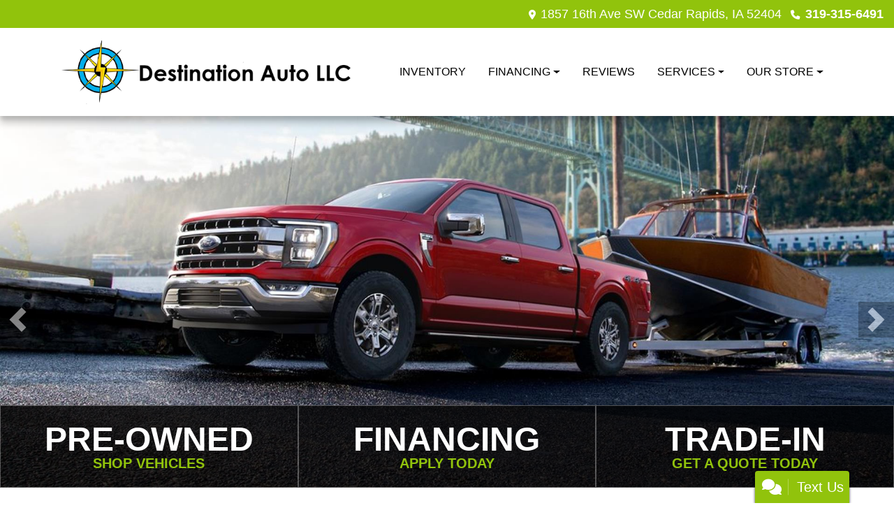

--- FILE ---
content_type: text/html; charset=utf-8
request_url: https://destinationautosllc.com/credit-application/?vehicle_id=17048728
body_size: 27612
content:
<!DOCTYPE html>

<html lang="en">

<head>
    <meta http-equiv="Content-Type" content="text/html; charset=utf-8" />
    <title>Used Cars Cedar Rapids, Iowa City, Des Moines, Waterloo, Dubuque IA | Used Cars &amp; Trucks IA | Destination Auto LLC</title>
    <meta name="viewport" content="width=device-width, initial-scale=1.0" />
    <meta name="keywords" content="used cars Cedar Rapids IA, used car dealer Cedar Rapids IA, used cars 52404, used car lot Cedar Rapids, used trucks Cedar Rapids IA, used truck dealer Cedar Rapids IA, used trucks 52404, Destination Auto LLC Cedar Rapids IA, used motorcycle, used">
    <meta name="description" content="Used Cars Cedar Rapids, Iowa City, Des Moines, Waterloo, Dubuque IA At Destination Auto LLC, our customers can count on quality used cars, great prices, and a knowledgeable sales staff.">
        <meta name="og:image" property="og:image" content="https://imagescdn.dealercarsearch.com/DealerImages/25455/47430/logo.png">
    <meta name="og:url" property="og:url" content="https://destinationautosllc.com/">
    <meta name="og:title" property="og:title" content="Used Cars Cedar Rapids, Iowa City, Des Moines, Waterloo, Dubuque IA | Used Cars &amp; Trucks IA | Destination Auto LLC">
    <meta name="og:description" property="og:description" content="Used Cars Cedar Rapids, Iowa City, Des Moines, Waterloo, Dubuque IA At Destination Auto LLC, our customers can count on quality used cars, great prices, and a knowledgeable sales staff.">
    <meta property="og:type" content="website" />
    <meta name="ahrefs-site-verification" content="53103b0d9242445bf5556befdfb2c6276ecca58675c43bb2eb60ad5be6a227df">


<link rel="preconnect" href="https://www.googletagmanager.com"/>

        <link rel="stylesheet" href="/dealers/25001_26000/25455/47430.min.css?v=wnqs-aBW-jVtCFW3PXUhKdgIQpOpVlXHc7uEmN0M_h4" />
    <link rel="canonical" href="https://destinationautosllc.com/" />


<!-- Global site tag (gtag.js) - Google Analytics -->
<script async src="https://www.googletagmanager.com/gtag/js?id=G-BS2R88BR04"></script>
<script>
  window.dataLayer = window.dataLayer || [];
  function gtag(){dataLayer.push(arguments);}
  gtag('js', new Date());
  gtag('config', 'G-BS2R88BR04');
  gtag('config', 'G-3RNWQYM023');
</script>


</head>


<body class="homePage Default-dcs">

    <header class="s66r_header sticky-top">
        <div class="s66r_topBar">
            <div class="topHeader container">
                
    <div id="AddressPane" class="s66r_addressPane">

<div class="ContentPane_322733 AddressAndPhone AddressAndPhone_322733">

<div class="AddressPhone_Main">
        <span class="LabelAddress1">
            <i class="fa-solid fa-location-dot"></i> 1857 16th Ave SW
        </span>
        <span class="LabelCityStateZip1">Cedar Rapids, IA 52404</span>
        <span class="LabelPhone1">
            <i class="fa-solid fa-phone"></i>
            <a href='tel:319-315-6491'>
                 319-315-6491
            </a>
        </span>




</div>
</div>
<div class="ContentPane_322730 HTMLModule HTMLModule_322730">


<div class="mob-menu">
  <a href="tel:+1319-315-6491" class="mob-menu-btn"><i class="fas fa-mobile-alt"></i></a>
  <!--a href="javascript:void(0)" class="mob-menu-btn" data-toggle="modal" data-target="#HoursModal"-->
  <a href="/store" class="mob-menu-btn">
    <i class="fas fa-map-marker-alt"></i>
  </a>


  <a href="javascript:void(0)" class="mob-menu-btn" data-toggle="collapse" data-target="#siteNav" aria-controls="siteNav" aria-expanded="false" aria-label="Toggle navigation">Menu <i class="fas fa-bars"></i></a>
</div></div></div>
            </div>
        </div>
        <div class="s66r_menuBar">
            <div class="bottomHeader container">
                <div class="logoWrapper">
                    

        <script type="text/javascript">
            var pageTitle = "";
            var pageH1 = "";
            var pageTitleLength = "0";

            try {
                var pageTitleEl = document.querySelector('meta[name="og:title"]')

                if (pageTitleEl != null) {
                    pageTitle = pageTitleEl.content;
                    pageTitleLength = pageTitle.length;
                }
                document.addEventListener("DOMContentLoaded",
                    function () {

                        var pageH1El = document.querySelector("h1");

                        if (pageH1El != null) {
                            var h1Text = pageH1El.innerText;

                            if (h1Text != null) {
                                pageH1 = h1Text;

                                if (init_utag_data && init_utag_data.page_h1 != null) {
                                    init_utag_data.page_h1 = h1Text;
                                }

                            }
                        }
                        else {
                            if (init_utag_data["page_h1"] === "" || init_utag_data["page_h1"] === null) {
                                delete init_utag_data["page_h1"];
                            }
                        }


                    });
            }
            catch {
                console.log('Tealium form error ')
            }
        </script>
<script type="text/javascript">
var init_utag_data = { 
"tealium_event": "standard_view",
"ga4_id": "G-BS2R88BR04",
"page_title": pageTitle,
"page_h1": pageH1 ,
"page_title_count": pageTitleLength,
"site_company_name": "Destination Auto LLC",
"site_id": "47430",
"site_internal_id": "25455",
"site_platform": "dcs",
"site_section": "Home",
"site_company_city": "Cedar Rapids",
"site_company_state": "IA",
"site_company_zip_code": "52404",
"site_phone_main": "319-315-6491",
};
</script>
            <script type="text/javascript">
                var utag_data = init_utag_data;
            </script>
<script type="text/javascript">
utag_data = init_utag_data;
(function (a, b, c, d) {
a = 'https://tags.tiqcdn.com/utag/dtms/dcs-eas/prod/utag.js';
b = document; c = 'script'; d = b.createElement(c); d.src = a; d.type = 'text/java' + c; d.async = true;
a = b.getElementsByTagName(c)[0]; a.parentNode.insertBefore(d, a);
})();
window.addEventListener("load", (event) => {
utag.view(utag_data);
});
</script>
            <script type="text/javascript">
                                    var formName = '';
                                    var form_submit_utag_data = { 
"tealium_event": "form_submit",
"form_name": formName,
"form_type": formName,
"form_id": formName,
"ga4_id": "G-BS2R88BR04",
"page_title": pageTitle,
"page_title": pageH1,
"page_title_count": pageTitleLength,
"page_h1": pageH1,
"site_company_name": "Destination Auto LLC",
"site_id": "47430",
"site_internal_id": "25455",
"site_platform": "dcs",
"site_section": "Home",
"site_company_city": "Cedar Rapids",
"site_company_state": "IA",
"site_company_zip_code": "52404",
"site_phone_main": "319-315-6491",
"form_submission_first_name": "",
"form_submission_last_name": "",
"form_submission_middle_name": "",
"form_submission_address": "",
"form_submission_email": "",
"form_submission_location_name": "",
"form_submission_mobile_phone": "",
"form_submission_home_phone": "",
"form_submission_postal_code": "",
"form_submission_city": "",
"form_submission_trade_in_vin": "",
"form_submission_trade_in_make": "",
"form_submission_trade_in_miles": "",
"form_submission_trade_in_model": "",
"form_submission_trade_in_year": "",
"form_submission_trade_in_cylinders": "",
"form_submission_trade_in_transmission": "",
"form_submission_trade_in_color": "",
"form_submission_trade_in_payoff_amount": "",
"form_submission_trade_in_wrecked": "",
"form_submission_trade_in_vehicle_option": "",
};

            </script>
            <script type="text/javascript">
                function tealiumFormSubmit(formNameVal) {
                    if (!form_submit_utag_data) {
                        return;
                    }
                    formName = formNameVal;
                    form_submit_utag_data.tealium_event = 'form_submit';
                    utag.link(form_submit_utag_data);
                };


                function tealiumFormLoad(formNameVal) {
                    if (!init_utag_data || !utag) {
                        return;
                    }
                    formName = formNameVal;
                    init_utag_data.tealium_event = 'form_load';
                    init_utag_data.form_name = formName;
                    init_utag_data.form_id = formName;
                    utag.link(init_utag_data);
                };

                function tealiumFormInteraction(formNameVal) {
                    if (!init_utag_data || !utag) {
                        return;
                    }
                    formName = formNameVal;
                    init_utag_data.form_name = formName;
                    init_utag_data.form_id = formName;
                    init_utag_data.tealium_event = 'form_interaction';
                    utag.link(init_utag_data);
                }

                function tealiumLink(formName) {
                    if (!init_utag_data)
                        return
                    utag.link(init_utag_data);
                }

                function getTradeOptions() {
                    var stringOptionsVal = "";
                    $('input[id="vehicleOptions"]:checked').each(function () {
                        let element = $(this);
                        let value = element.val(); // Get the value of the checked element
                        stringOptionsVal += (value + ' ,');
                    });
                    return stringOptionsVal;

                }
                function addTealiumFormInfo(formNameVal, removeTags) {

                    var removeFormSubmitTags = false
                    if (removeTags && removeTags == true)
                        removeFormSubmitTags = true


                    if (!form_submit_utag_data)
                        return

                    formName = formNameVal;

                    var tForm = document.getElementById(formName);

                    if (!tForm) {
                        var formByClass = document.getElementsByClassName(formName);
                        tForm = formByClass && formByClass[0] ? formByClass[0] : null;
                    }

                    try {
                        if (tForm && tForm != null && form_submit_utag_data) {

                            form_submit_utag_data.form_name = formName;
                            form_submit_utag_data.form_id = formName;


                            //Lead Info
                            form_submit_utag_data.form_submission_first_name = tForm.querySelector(`${'#FirstName'}`) && removeFormSubmitTags == false ? tForm.querySelector(`${'#FirstName'}`).value : document.getElementById('txtFirstName') ? document.getElementById('txtFirstName').value : null;
                            form_submit_utag_data.form_submission_last_name = tForm.querySelector(`${'#LastName'}`) && removeFormSubmitTags == false ? tForm.querySelector(`${'#LastName'}`).value : document.getElementById('txtLastName') ? document.getElementById('txtLastName').value : null;
                            form_submit_utag_data.form_submission_mobile_phone = tForm.querySelector(`${'#MobilePhone'}`) && removeFormSubmitTags == false ? tForm.querySelector(`${'#MobilePhone'}`).value : document.getElementById('txtMobilePhone') ? document.getElementById('txtMobilePhone').value : null;
                            form_submit_utag_data.form_submission_home_phone = tForm.querySelector(`${'#HomePhone'}`) && removeFormSubmitTags == false ? tForm.querySelector(`${'#HomePhone'}`).value : document.getElementById('txtHomePhone') ? document.getElementById('txtHomePhone').value : null;
                            form_submit_utag_data.form_submission_email = tForm.querySelector(`${'#Email'}`) && removeFormSubmitTags == false ? tForm.querySelector(`${'#Email'}`).value : document.getElementById('txtEmail') ? document.getElementById('txtEmail').value : null;
                            form_submit_utag_data.form_submission_postal_code = tForm.querySelector(`${'#txtZip'}`) && removeFormSubmitTags == false ? tForm.querySelector(`${'#txtZip'}`).value : document.getElementById('txtZip') ? document.getElementById('txtZip').value : null;
                            form_submit_utag_data.form_submission_city = tForm.querySelector(`${'#txtCity'}`) && removeFormSubmitTags == false ? tForm.querySelector(`${'#txtCity'}`).value : document.getElementById('txtCity') ? document.getElementById('txtCity').value : null;

                            if (formName.toLowerCase().includes("credit") || formName.toLowerCase().includes("default")) {
                                form_submit_utag_data.form_submission_first_name = document.getElementById('txtApplicantFirstName') && removeFormSubmitTags == false ? document.getElementById('txtApplicantFirstName').value : null;
                                form_submit_utag_data.form_submission_last_name = document.getElementById('txtApplicantLastName') && removeFormSubmitTags == false ? document.getElementById('txtApplicantLastName').value : null;
                                form_submit_utag_data.form_submission_mobile_phone = document.getElementById('txtApplicantMobilePhone') && removeFormSubmitTags == false ? document.getElementById('txtApplicantMobilePhone').value : null;
                                form_submit_utag_data.form_submission_home_phone = document.getElementById('txtApplicantHomePhone') && removeFormSubmitTags == false ? document.getElementById('txtApplicantHomePhone').value : null;
                                form_submit_utag_data.form_submission_email = document.getElementById('txtApplicantEmail') && removeFormSubmitTags == false ? document.getElementById('txtApplicantEmail').value : null;
                                form_submit_utag_data.form_submission_postal_code = document.getElementById('txtApplicantZip') && removeFormSubmitTags == false ? document.getElementById('txtApplicantZip').value : null;
                                form_submit_utag_data.form_submission_city = document.getElementById('txtApplicantCity') && removeFormSubmitTags == false ? document.getElementById('txtApplicantCity').value : null;
                                form_submit_utag_data.form_submission_address = document.getElementById('txtApplicantAddress1') && removeFormSubmitTags == false ? document.getElementById('txtApplicantAddress1').value : document.getElementById('txtApplicantHomeAddress1') ? document.getElementById('txtApplicantHomeAddress1').value : null;

                                form_submit_utag_data.product_make = document.getElementById('txtVehicleMake') && removeFormSubmitTags == false ? document.getElementById('txtVehicleMake').value : null;
                                form_submit_utag_data.product_brand = document.getElementById('txtVehicleMake') && removeFormSubmitTags == false ? document.getElementById('txtVehicleMake').value : null;
                                form_submit_utag_data.product_model = document.getElementById('txtVehicleModel') && removeFormSubmitTags == false ? document.getElementById('txtVehicleModel').value : null;
                                form_submit_utag_data.product_year = document.getElementById('txtVehicleYear') && removeFormSubmitTags == false ? document.getElementById('txtVehicleYear').value : null;
                            }
                            //Trade Forms
                            if (formName.toLowerCase().includes("trade") || formName.toLowerCase().includes("lookup")) {
                                form_submit_utag_data.form_submission_trade_in_make = tForm.querySelector(`${'#txtMake'}`) && removeFormSubmitTags == false ? tForm.querySelector(`${'#txtMake'}`).value : $('#tradein-make-select').find(":selected").text();
                                form_submit_utag_data.form_submission_trade_in_model = tForm.querySelector(`${'#txtModel'}`) && removeFormSubmitTags == false ? tForm.querySelector(`${'#txtModel'}`).value : $('#tradein-model-select').find(":selected").text();
                                form_submit_utag_data.form_submission_trade_in_miles = tForm.querySelector(`${'#txtMileage'}`) && removeFormSubmitTags == false ? tForm.querySelector(`${'#txtMileage'}`).value : null;
                                form_submit_utag_data.form_submission_trade_in_year = tForm.querySelector(`${'#VehicleYear'}`) && removeFormSubmitTags == false ? tForm.querySelector(`${'#VehicleYear'}`).value : $('#tradein-year-select').find(":selected").text() != '' ? $('#tradein-year-select').find(":selected").text() : $('#ddlYear').find(":selected").text();
                                form_submit_utag_data.form_submission_trade_in_color = tForm.querySelector(`${'#txtColor'}`) && removeFormSubmitTags == false ? tForm.querySelector(`${'#txtColor'}`).value : null;
                                form_submit_utag_data.form_submission_trade_in_cylinders = tForm.querySelector(`${'#txtEngine'}`) && removeFormSubmitTags == false ? tForm.querySelector(`${'#txtEngine'}`).value : null;
                                form_submit_utag_data.form_submission_trade_in_vin = tForm.querySelector(`${'#txtVin'}`) && removeFormSubmitTags == false ? tForm.querySelector(`${'#txtVin'}`).value : null;
                                form_submit_utag_data.form_submission_trade_in_transmission = tForm.querySelector(`${'#txtTransmission'}`) && removeFormSubmitTags == false ? tForm.querySelector(`${'#txtTransmission'}`).value : null;
                                form_submit_utag_data.form_submission_trade_in_payoff_amount = tForm.querySelector(`${'#txtPayoff'}`) && removeFormSubmitTags == false ? tForm.querySelector(`${'#txtPayoff'}`).value : null;
                                form_submit_utag_data.form_submission_trade_in_wrecked = tForm.querySelector(`${'#txtWrecked'}`) && removeFormSubmitTags == false ? tForm.querySelector(`${'#txtWrecked'}`).value : null;
                                form_submit_utag_data.form_submission_trade_in_vehicle_option = getTradeOptions();
                                form_submit_utag_data.form_submission_trade_in_color = tForm.querySelector(`${'#txtColor'}`) && removeFormSubmitTags == false ? tForm.querySelector(`${'#txtColor'}`).value : null;
                            }

                            //Service, parts , detail, rental forms
                            if (formName.toLowerCase().includes("service") || formName.toLowerCase().includes("rental") || formName.toLowerCase().includes("detailing") || formName.toLowerCase().includes("parts")) {
                                form_submit_utag_data.product_make = tForm.querySelector(`${'#txtMake'}`) && removeFormSubmitTags == false ? tForm.querySelector(`${'#txtMake'}`).value : $('#tradein-make-select').find(":selected").text();
                                form_submit_utag_data.product_brand = tForm.querySelector(`${'#txtMake'}`) && removeFormSubmitTags == false ? tForm.querySelector(`${'#txtMake'}`).value : $('#tradein-make-select').find(":selected").text();
                                form_submit_utag_data.product_model = tForm.querySelector(`${'#txtModel'}`) && removeFormSubmitTags == false ? tForm.querySelector(`${'#txtModel'}`).value : $('#tradein-model-select').find(":selected").text();
                                form_submit_utag_data.product_year = tForm.querySelector(`${'#VehicleYear'}`) && removeFormSubmitTags == false ? tForm.querySelector(`${'#VehicleYear'}`).value : $('#ddlYear').find(":selected").text();
                            }
                        }

                        if (form_submit_utag_data) {

                            for (var propName in form_submit_utag_data) {
                                if (form_submit_utag_data[propName] === "" || form_submit_utag_data[propName] === null) {
                                    delete form_submit_utag_data[propName];
                                }
                            }
                        }
                    }
                    catch
                    {
                        console.log('Tealium form error ')
                        return null;
                    }

                    finally {
                    }
                }

                function formInteractionListener(formClass, formId, interactionType) {
                    try {
                        var formName = formClass ?? formId;
                        var form = document.querySelector((formClass != null ? '.' : '#') + formName);

                        var interacted = false;

                        form.addEventListener(interactionType ?? 'change', function () {
                            if (interacted == true)
                                return
                            interacted = true;
                            addTealiumFormInfo(formName, true)

                            tealiumFormInteraction(formName)
                        }, { once: true });
                    }

                    catch {
                        console.log('error loading form interaction events: ' + formName)
                    }
                }

                function formLoadListener(formClass, formId) {
                    try {
                        var formName = formClass ?? formId;
                        var viewed = false;
                        var observer = new IntersectionObserver(function (entries) {


                            if (entries[0].isIntersecting === true && viewed == false) {
                                viewed = true;
                                addTealiumFormInfo(formName, true)
                                tealiumFormLoad(formName)
                            }
                        }, { threshold: [0] });

                        observer.observe(document.querySelector((formClass != null ? '.' : '#') + formName));
                    }
                    catch {
                        console.log('error loading form interaction events: ' + formName)

                    }
                }
            </script>


<a id="hlLogo" aria-label="Dealer Logo" href="//destinationautosllc.com">
    <img class="dealerLogo logo logo_25455 img-fluid" title="Destination Auto LLC" alt="Destination Auto LLC" src="https://imagescdn.dealercarsearch.com/DealerImages/25455/47430/logo.png" />
</a>
                </div>
                <div class="menuWrapper">
                    
    <div id="MenuPane" class="s66r_menuPane">
</div>
                    
    <nav id="s66r_menu" class="navbar navbar-expand-lg">
            <button class="siteMenu navbar-toggler" type="button" data-toggle="collapse" data-target="#siteNav" aria-controls="siteNav" aria-expanded="false" aria-label="Toggle navigation">
                Site Menu
            </button>
        <div class="collapse navbar-collapse" id="siteNav">
            <ul class="navbar-nav ">

                            <li class="nav-item ">
                                <a href="/inventory?clearall=1" class="nav-link"  >
                                    <span>Inventory</span>
                                </a>

                            </li>
                            <li class="nav-item dropdown">
                                <a href="/creditapp?" class="nav-link dropdown-toggle" data-toggle=dropdown aria-haspopup=true aria-expanded=false >
                                    <span>Financing</span>
                                </a>

                                    <div class="dropdown-menu">
                                                <a class="dropdown-item" href="/creditapp" ><span>Apply Online</span></a>
                                                <a class="dropdown-item" href="/loancalculator" ><span>Loan Calculator</span></a>
                                    </div>
                            </li>
                            <li class="nav-item ">
                                <a href="/reviews" class="nav-link"  >
                                    <span>Reviews</span>
                                </a>

                            </li>
                            <li class="nav-item dropdown">
                                <a href="/sendcomments?" class="nav-link dropdown-toggle" data-toggle=dropdown aria-haspopup=true aria-expanded=false >
                                    <span>Services</span>
                                </a>

                                    <div class="dropdown-menu">
                                                <a class="dropdown-item" href="/trade" ><span>Value Your Trade-In</span></a>
                                                <a class="dropdown-item" href="/locatorservice" ><span>Vehicle Finder</span></a>
                                    </div>
                            </li>
                            <li class="nav-item dropdown">
                                <a href="/directions?" class="nav-link dropdown-toggle" data-toggle=dropdown aria-haspopup=true aria-expanded=false >
                                    <span>Our Store</span>
                                </a>

                                    <div class="dropdown-menu">
                                                <a class="dropdown-item" href="/store" ><span>Store Info</span></a>
                                                <a class="dropdown-item" href="/blog" ><span>Blog</span></a>
                                                <a class="dropdown-item" href="/aboutus" ><span>About Us</span></a>
                                                <a class="dropdown-item" href="/meetourstaff" ><span>Meet Our Staff</span></a>
                                                <a class="dropdown-item" href="/privacy" ><span>Privacy Policy</span></a>
                                    </div>
                            </li>
            </ul>
        </div>
    </nav>

                </div>
            </div>
        </div>
    </header>

    <main>
        <section class="slidesPaneWrap">
            
    <div id="SlidesPane" class="SlidesPane">

<div class="ContentPane_2313750 ResponsiveBanner ResponsiveBanner_2313750">

<div id="myCarousel" class="carousel slide carousel-fade" data-ride="carousel">
    
    <div class="carousel-inner">
        <div class="carousel-item carousel-item-banner active">
<img src="data:image/svg+xml,%3Csvg xmlns='http://www.w3.org/2000/svg' viewBox='0 0 1920 800'%3E%3C/svg%3E" data-src="https://www.dealercarsearch.com//DealerImages/ImageLibrary/1920x800/4ac215b7.jpg" class="first-slide slideImgUpdate img-fluid lazyload" loading="auto" alt="" />
</div>
<div class="carousel-item carousel-item-banner">
<img src="data:image/svg+xml,%3Csvg xmlns='http://www.w3.org/2000/svg' viewBox='0 0 1920 800'%3E%3C/svg%3E" data-src="https://www.dealercarsearch.com//DealerImages/ImageLibrary/1920x800/5bbf9cb2.jpg" class="second-slide slideImgUpdate img-fluid lazyload" loading="auto" alt="" />
</div>
<div class="carousel-item carousel-item-banner">
<img src="data:image/svg+xml,%3Csvg xmlns='http://www.w3.org/2000/svg' viewBox='0 0 1920 800'%3E%3C/svg%3E" data-src="https://www.dealercarsearch.com//DealerImages/ImageLibrary/1920x800/1a6221ca.jpg" class="third-slide slideImgUpdate img-fluid lazyload" loading="auto" alt="" />
</div>
<div class="carousel-item carousel-item-banner">
<img src="data:image/svg+xml,%3Csvg xmlns='http://www.w3.org/2000/svg' viewBox='0 0 1920 800'%3E%3C/svg%3E" data-src="https://www.dealercarsearch.com//DealerImages/ImageLibrary/1920x800/0ee452d8.jpg" class="fourth-slide slideImgUpdate img-fluid lazyload" loading="auto" alt="" />
</div>

    </div>
        <a aria-label="Previous" class="carousel-control-prev" href="#myCarousel" role="button" data-slide="prev"><span class="carousel-control-prev-icon" aria-hidden="true"></span><span class="sr-only"></span></a><a aria-label="Next" class="carousel-control-next" href="#myCarousel" role="button" data-slide="next"><span class="carousel-control-next-icon" aria-hidden="true"></span><span class="sr-only"></span></a>

</div>

<script type="text/javascript">
    document.addEventListener('DOMContentLoaded',function(event) {$(function(){$('#myCarousel').carousel({interval: 8000});});});
</script>
</div></div>
            
    <div id="inSlidesPane" class="inslidesPane">

<div class="ContentPane_2313753 HTMLModule HTMLModule_2313753">


<div class="s66r-slide-btns">
	<a href="inventory?clearall=1">
		<h4 class="first-line">Pre-Owned</h4>
		<h5 class="second-line">Shop Vehicles</h5>
	</a>
	<a href="creditapp">
		<h4 class="first-line">Financing</h4>
		<h5 class="second-line">Apply Today</h5>
	</a>
	<a href="trade">
		<h4 class="first-line">Trade-In</h4>
		<h5 class="second-line">Get a Quote Today</h5>
	</a>
</div></div></div>
        </section>
        <section id="Pane1_wrap">
            
    <div id="Pane1" class="s66r_Pane1 container">

<div id='ContentPane_2313751' class='ResponsiveScrollingSpotlight ResponsiveScrollingSpotlight_2313751'>
    <h2 class="dcsTitle">Featured Inventory <a href="newandusedcars?clearall=1">+ See More</a></h2>

<div id="Spotlight" class="">
<div class="updateCarousel">
    <div id='mySpotlightCarousel' class='carousel scrollspot_r slide d-none d-lg-block spot-cards' data-ride="carousel">
        <div class="carousel-inner">
            <div class='carousel-item active' data-interval="0">
                <div class='row'>
                        <div class='rspotlightItem col' data-slide-number="0" data-interval="0">
                                <div class="spot-item-wrap">
                                        <h3 class="vehicle-year-make">2017 Harley-Davidson</h3>
                                        <h5 class="vehicle-model-trim">FLHTCUTG </h5>
                                    <a aria-label="2017 Harley-Davidson FLHTCUTG " href="/vdp/22857988/Used-2017-HarleyDavidson-FLHTCUTG-for-sale-in-Cedar-Rapids-Iowa-City-Des-Moines-Waterloo-Dubuque-IA-52404">
                                <img loading="auto" data-src="https://imagescdn.dealercarsearch.com/Media/25455/22857988/Small/638925343583464250.jpg" alt="2017 Harley-Davidson FLHTCUTG " src="data:image/svg&#x2B;xml,%3Csvg xmlns=&#x27;http://www.w3.org/2000/svg&#x27; viewBox=&#x27;0 0 4 3&#x27;%3E%3C/svg%3E" class="img-fluid lazyload" title="2017 Harley-Davidson FLHTCUTG " onerror="this.onerror = null;this.src = &#x27;https://imagescdn.dealercarsearch.com/DealerImages/25455/25455_newarrivalphoto.jpg&#x27;;"></img>
                            </a>
                                <h4 class="vehiclePrice">
$23,995                                </h4>
                            </div>
                        </div>
                        <div class='rspotlightItem col' data-slide-number="1" data-interval="0">
                                <div class="spot-item-wrap">
                                        <h3 class="vehicle-year-make">2008 GMC</h3>
                                        <h5 class="vehicle-model-trim">Sierra 1500 </h5>
                                    <a aria-label="2008 GMC Sierra 1500 SLE1 Crew Cab 4WD" href="/vdp/22061421/Used-2008-GMC-Sierra-1500-SLE1-Crew-Cab-4WD-for-sale-in-Cedar-Rapids-Iowa-City-Des-Moines-Waterloo-Dubuque-IA-52404">
                                <img loading="auto" data-src="https://imagescdn.dealercarsearch.com/Media/25455/22061421/Small/638867455248333934.jpg" alt="2008 GMC Sierra 1500 " src="data:image/svg&#x2B;xml,%3Csvg xmlns=&#x27;http://www.w3.org/2000/svg&#x27; viewBox=&#x27;0 0 4 3&#x27;%3E%3C/svg%3E" class="img-fluid lazyload" title="2008 GMC Sierra 1500 " onerror="this.onerror = null;this.src = &#x27;https://imagescdn.dealercarsearch.com/DealerImages/25455/25455_newarrivalphoto.jpg&#x27;;"></img>
                            </a>
                                <h4 class="vehiclePrice">
$10,995                                </h4>
                            </div>
                        </div>
                        <div class='rspotlightItem col' data-slide-number="2" data-interval="0">
                                <div class="spot-item-wrap">
                                        <h3 class="vehicle-year-make">2005 Buick</h3>
                                        <h5 class="vehicle-model-trim">LeSabre </h5>
                                    <a aria-label="2005 Buick LeSabre Limited" href="/vdp/22726460/Used-2005-Buick-LeSabre-Limited-for-sale-in-Cedar-Rapids-Iowa-City-Des-Moines-Waterloo-Dubuque-IA-52404">
                                <img loading="auto" data-src="https://imagescdn.dealercarsearch.com/Media/25455/22726460/Small/639039395608408422.jpg" alt="2005 Buick LeSabre " src="data:image/svg&#x2B;xml,%3Csvg xmlns=&#x27;http://www.w3.org/2000/svg&#x27; viewBox=&#x27;0 0 4 3&#x27;%3E%3C/svg%3E" class="img-fluid lazyload" title="2005 Buick LeSabre " onerror="this.onerror = null;this.src = &#x27;https://imagescdn.dealercarsearch.com/DealerImages/25455/25455_newarrivalphoto.jpg&#x27;;"></img>
                            </a>
                                <h4 class="vehiclePrice">
$4,995                                </h4>
                            </div>
                        </div>
                        <div class='rspotlightItem col' data-slide-number="3" data-interval="0">
                                <div class="spot-item-wrap">
                                        <h3 class="vehicle-year-make">2005 Jeep</h3>
                                        <h5 class="vehicle-model-trim">Grand Cherokee </h5>
                                    <a aria-label="2005 Jeep Grand Cherokee Laredo 4WD" href="/vdp/23152472/Used-2005-Jeep-Grand-Cherokee-Laredo-4WD-for-sale-in-Cedar-Rapids-Iowa-City-Des-Moines-Waterloo-Dubuque-IA-52404">
                                <img loading="auto" data-src="https://imagescdn.dealercarsearch.com/Media/25455/23152472/Small/638981503018877775.jpg" alt="2005 Jeep Grand Cherokee " src="data:image/svg&#x2B;xml,%3Csvg xmlns=&#x27;http://www.w3.org/2000/svg&#x27; viewBox=&#x27;0 0 4 3&#x27;%3E%3C/svg%3E" class="img-fluid lazyload" title="2005 Jeep Grand Cherokee " onerror="this.onerror = null;this.src = &#x27;https://imagescdn.dealercarsearch.com/DealerImages/25455/25455_newarrivalphoto.jpg&#x27;;"></img>
                            </a>
                                <h4 class="vehiclePrice">
$4,995                                </h4>
                            </div>
                        </div>
                        </div>
                    </div>
                    <div class="carousel-item">
                        <div class="row">
                        <div class='rspotlightItem col' data-slide-number="4" data-interval="0">
                                <div class="spot-item-wrap">
                                        <h3 class="vehicle-year-make">2004 Harley-Davidson</h3>
                                        <h5 class="vehicle-model-trim">FXDL </h5>
                                    <a aria-label="2004 Harley-Davidson FXDL " href="/vdp/21880113/Used-2004-HarleyDavidson-FXDL-for-sale-in-Cedar-Rapids-Iowa-City-Des-Moines-Waterloo-Dubuque-IA-52404">
                                <img loading="auto" data-src="https://imagescdn.dealercarsearch.com/Media/25455/21880113/Small/638683427986934870.jpg" alt="2004 Harley-Davidson FXDL " src="data:image/svg&#x2B;xml,%3Csvg xmlns=&#x27;http://www.w3.org/2000/svg&#x27; viewBox=&#x27;0 0 4 3&#x27;%3E%3C/svg%3E" class="img-fluid lazyload" title="2004 Harley-Davidson FXDL " onerror="this.onerror = null;this.src = &#x27;https://imagescdn.dealercarsearch.com/DealerImages/25455/25455_newarrivalphoto.jpg&#x27;;"></img>
                            </a>
                                <h4 class="vehiclePrice">
$4,795                                </h4>
                            </div>
                        </div>
                        <div class='rspotlightItem col' data-slide-number="5" data-interval="0">
                                <div class="spot-item-wrap">
                                        <h3 class="vehicle-year-make">2011 Ford</h3>
                                        <h5 class="vehicle-model-trim">Econoline </h5>
                                    <a aria-label="2011 Ford Econoline E-250" href="/vdp/22061404/Used-2011-Ford-Econoline-E250-for-sale-in-Cedar-Rapids-Iowa-City-Des-Moines-Waterloo-Dubuque-IA-52404">
                                <img loading="auto" data-src="https://imagescdn.dealercarsearch.com/Media/25455/22061404/Small/638772432386996839.jpg" alt="2011 Ford Econoline " src="data:image/svg&#x2B;xml,%3Csvg xmlns=&#x27;http://www.w3.org/2000/svg&#x27; viewBox=&#x27;0 0 4 3&#x27;%3E%3C/svg%3E" class="img-fluid lazyload" title="2011 Ford Econoline " onerror="this.onerror = null;this.src = &#x27;https://imagescdn.dealercarsearch.com/DealerImages/25455/25455_newarrivalphoto.jpg&#x27;;"></img>
                            </a>
                                <h4 class="vehiclePrice">
$9,995                                </h4>
                            </div>
                        </div>
                        <div class='rspotlightItem col' data-slide-number="6" data-interval="0">
                                <div class="spot-item-wrap">
                                        <h3 class="vehicle-year-make">2007 Jeep</h3>
                                        <h5 class="vehicle-model-trim">Commander </h5>
                                    <a aria-label="2007 Jeep Commander Sport 4WD" href="/vdp/23242284/Used-2007-Jeep-Commander-Sport-4WD-for-sale-in-Cedar-Rapids-Iowa-City-Des-Moines-Waterloo-Dubuque-IA-52404">
                                <img loading="auto" data-src="https://imagescdn.dealercarsearch.com/Media/25455/23242284/Small/639028158405180419.jpg" alt="2007 Jeep Commander " src="data:image/svg&#x2B;xml,%3Csvg xmlns=&#x27;http://www.w3.org/2000/svg&#x27; viewBox=&#x27;0 0 4 3&#x27;%3E%3C/svg%3E" class="img-fluid lazyload" title="2007 Jeep Commander " onerror="this.onerror = null;this.src = &#x27;https://imagescdn.dealercarsearch.com/DealerImages/25455/25455_newarrivalphoto.jpg&#x27;;"></img>
                            </a>
                                <h4 class="vehiclePrice">
$4,995                                </h4>
                            </div>
                        </div>
                        <div class='rspotlightItem col' data-slide-number="7" data-interval="0">
                                <div class="spot-item-wrap">
                                        <h3 class="vehicle-year-make">2017 Harley-Davidson</h3>
                                        <h5 class="vehicle-model-trim">FLRT </h5>
                                    <a aria-label="2017 Harley-Davidson FLRT " href="/vdp/22673575/Used-2017-HarleyDavidson-FLRT-for-sale-in-Cedar-Rapids-Iowa-City-Des-Moines-Waterloo-Dubuque-IA-52404">
                                <img loading="auto" data-src="https://imagescdn.dealercarsearch.com/Media/25455/22673575/Small/638851907307486961.jpg" alt="2017 Harley-Davidson FLRT " src="data:image/svg&#x2B;xml,%3Csvg xmlns=&#x27;http://www.w3.org/2000/svg&#x27; viewBox=&#x27;0 0 4 3&#x27;%3E%3C/svg%3E" class="img-fluid lazyload" title="2017 Harley-Davidson FLRT " onerror="this.onerror = null;this.src = &#x27;https://imagescdn.dealercarsearch.com/DealerImages/25455/25455_newarrivalphoto.jpg&#x27;;"></img>
                            </a>
                                <h4 class="vehiclePrice">
$17,495                                </h4>
                            </div>
                        </div>
                        </div>
                    </div>
                    <div class="carousel-item">
                        <div class="row">
                        <div class='rspotlightItem col' data-slide-number="8" data-interval="0">
                                <div class="spot-item-wrap">
                                        <h3 class="vehicle-year-make">2012 Harley-Davidson</h3>
                                        <h5 class="vehicle-model-trim">FLHX103 </h5>
                                    <a aria-label="2012 Harley-Davidson FLHX103 " href="/vdp/23236889/Used-2012-HarleyDavidson-FLHX103-for-sale-in-Cedar-Rapids-Iowa-City-Des-Moines-Waterloo-Dubuque-IA-52404">
                                <img loading="auto" data-src="https://imagescdn.dealercarsearch.com/Media/25455/23236889/Small/638987551435326865.jpg" alt="2012 Harley-Davidson FLHX103 " src="data:image/svg&#x2B;xml,%3Csvg xmlns=&#x27;http://www.w3.org/2000/svg&#x27; viewBox=&#x27;0 0 4 3&#x27;%3E%3C/svg%3E" class="img-fluid lazyload" title="2012 Harley-Davidson FLHX103 " onerror="this.onerror = null;this.src = &#x27;https://imagescdn.dealercarsearch.com/DealerImages/25455/25455_newarrivalphoto.jpg&#x27;;"></img>
                            </a>
                                <h4 class="vehiclePrice">
$12,495                                </h4>
                            </div>
                        </div>
                        <div class='rspotlightItem col' data-slide-number="9" data-interval="0">
                                <div class="spot-item-wrap">
                                        <h3 class="vehicle-year-make">2009 Chevrolet</h3>
                                        <h5 class="vehicle-model-trim">Silverado 2500HD </h5>
                                    <a aria-label="2009 Chevrolet Silverado 2500HD LT1 Crew Cab Long Box 4WD" href="/vdp/21868440/Used-2009-Chevrolet-Silverado-2500HD-LT1-Crew-Cab-Long-Box-4WD-for-sale-in-Cedar-Rapids-Iowa-City-Des-Moines-Waterloo-Dubuque-IA-52404">
                                <img loading="auto" data-src="https://imagescdn.dealercarsearch.com/Media/25455/21868440/Small/638654777717675686.jpg" alt="2009 Chevrolet Silverado 2500HD " src="data:image/svg&#x2B;xml,%3Csvg xmlns=&#x27;http://www.w3.org/2000/svg&#x27; viewBox=&#x27;0 0 4 3&#x27;%3E%3C/svg%3E" class="img-fluid lazyload" title="2009 Chevrolet Silverado 2500HD " onerror="this.onerror = null;this.src = &#x27;https://imagescdn.dealercarsearch.com/DealerImages/25455/25455_newarrivalphoto.jpg&#x27;;"></img>
                            </a>
                                <h4 class="vehiclePrice">
$13,500                                </h4>
                            </div>
                        </div>
                        <div class='rspotlightItem col' data-slide-number="10" data-interval="0">
                                <div class="spot-item-wrap">
                                        <h3 class="vehicle-year-make">2010 Subaru</h3>
                                        <h5 class="vehicle-model-trim">Outback </h5>
                                    <a aria-label="2010 Subaru Outback 2.5i Limited" href="/vdp/22780847/Used-2010-Subaru-Outback-25i-Limited-for-sale-in-Cedar-Rapids-Iowa-City-Des-Moines-Waterloo-Dubuque-IA-52404">
                                <img loading="auto" data-src="https://imagescdn.dealercarsearch.com/Media/25455/22780847/Small/638988415044926510.jpg" alt="2010 Subaru Outback " src="data:image/svg&#x2B;xml,%3Csvg xmlns=&#x27;http://www.w3.org/2000/svg&#x27; viewBox=&#x27;0 0 4 3&#x27;%3E%3C/svg%3E" class="img-fluid lazyload" title="2010 Subaru Outback " onerror="this.onerror = null;this.src = &#x27;https://imagescdn.dealercarsearch.com/DealerImages/25455/25455_newarrivalphoto.jpg&#x27;;"></img>
                            </a>
                                <h4 class="vehiclePrice">
$6,495                                </h4>
                            </div>
                        </div>
                        <div class='rspotlightItem col' data-slide-number="11" data-interval="0">
                                <div class="spot-item-wrap">
                                        <h3 class="vehicle-year-make">2020 Honda</h3>
                                        <h5 class="vehicle-model-trim">Civic </h5>
                                    <a aria-label="2020 Honda Civic LX Honda Sensing Sedan CVT" href="/vdp/22466166/Used-2020-Honda-Civic-LX-Honda-Sensing-Sedan-CVT-for-sale-in-Cedar-Rapids-Iowa-City-Des-Moines-Waterloo-Dubuque-IA-52404">
                                <img loading="auto" data-src="https://imagescdn.dealercarsearch.com/Media/25455/22466166/Small/638808719752393851.jpg" alt="2020 Honda Civic " src="data:image/svg&#x2B;xml,%3Csvg xmlns=&#x27;http://www.w3.org/2000/svg&#x27; viewBox=&#x27;0 0 4 3&#x27;%3E%3C/svg%3E" class="img-fluid lazyload" title="2020 Honda Civic " onerror="this.onerror = null;this.src = &#x27;https://imagescdn.dealercarsearch.com/DealerImages/25455/25455_newarrivalphoto.jpg&#x27;;"></img>
                            </a>
                                <h4 class="vehiclePrice">
$18,000                                </h4>
                            </div>
                        </div>
                </div>
            </div>
        </div>
            <div id="left">
                <a aria-label="Previous" class="carousel-control-prev" href='#mySpotlightCarousel' role="button" data-slide="prev">
                    <i class="fa-solid fa-chevron-left"></i><span class="sr-only">Previous</span>
                </a>
            </div>
            <div id="right">
                <a aria-label="Next" class="carousel-control-next" href='#mySpotlightCarousel' role="button" data-slide="next">
                    <i class="fa-solid fa-chevron-right"></i><span class="sr-only">Next</span>
                </a>
            </div>
            <ol class='carousel-indicators'>
                    <li data-target='#mySpotlightCarousel' data-slide-to='0' class='active'></li>
                    <li data-target='#mySpotlightCarousel' data-slide-to='1' class=''></li>
                    <li data-target='#mySpotlightCarousel' data-slide-to='2' class=''></li>
            </ol>
    </div>
    <div id='mySpotlightCarouselPhone' class='carousel slide d-block d-lg-none horizontal-phone spot-cards' data-ride="carousel">
        <div class="carousel-inner">
            <div class='carousel-item active' data-interval="0">
                <div class='row'>
                        <div class='rspotlightItem col' data-slide-number="0" data-interval="0">
                                <div class="spot-item-wrap">
                            <h3 class="vehicle-year-make">2017 Harley-Davidson</h3>
                            <h5 class="vehicle-model-trim">FLHTCUTG </h5>
                            <a aria-label="2017 Harley-Davidson FLHTCUTG " href="/vdp/22857988/Used-2017-HarleyDavidson-FLHTCUTG-for-sale-in-Cedar-Rapids-Iowa-City-Des-Moines-Waterloo-Dubuque-IA-52404">
                                <img loading="auto" data-src="https://imagescdn.dealercarsearch.com/Media/25455/22857988/Small/638925343583464250.jpg" alt="2017 Harley-Davidson FLHTCUTG " src="data:image/svg&#x2B;xml,%3Csvg xmlns=&#x27;http://www.w3.org/2000/svg&#x27; viewBox=&#x27;0 0 4 3&#x27;%3E%3C/svg%3E" class="img-fluid lazyload" title="2017 Harley-Davidson FLHTCUTG " onerror="this.onerror = null;this.src = &#x27;https://imagescdn.dealercarsearch.com/DealerImages/25455/25455_newarrivalphoto.jpg&#x27;;"></img>
                            </a>
                                        <h4 class="vehiclePrice">
$23,995                                        </h4>
                            </div>
                        </div>
                        <div class='rspotlightItem col' data-slide-number="1" data-interval="0">
                                <div class="spot-item-wrap">
                            <h3 class="vehicle-year-make">2008 GMC</h3>
                            <h5 class="vehicle-model-trim">Sierra 1500 </h5>
                            <a aria-label="2008 GMC Sierra 1500 SLE1 Crew Cab 4WD" href="/vdp/22061421/Used-2008-GMC-Sierra-1500-SLE1-Crew-Cab-4WD-for-sale-in-Cedar-Rapids-Iowa-City-Des-Moines-Waterloo-Dubuque-IA-52404">
                                <img loading="auto" data-src="https://imagescdn.dealercarsearch.com/Media/25455/22061421/Small/638867455248333934.jpg" alt="2008 GMC Sierra 1500 " src="data:image/svg&#x2B;xml,%3Csvg xmlns=&#x27;http://www.w3.org/2000/svg&#x27; viewBox=&#x27;0 0 4 3&#x27;%3E%3C/svg%3E" class="img-fluid lazyload" title="2008 GMC Sierra 1500 " onerror="this.onerror = null;this.src = &#x27;https://imagescdn.dealercarsearch.com/DealerImages/25455/25455_newarrivalphoto.jpg&#x27;;"></img>
                            </a>
                                        <h4 class="vehiclePrice">
$10,995                                        </h4>
                            </div>
                        </div>
                        </div>
                    </div>
                    <div class="carousel-item">
                        <div class="row">
                        <div class='rspotlightItem col' data-slide-number="2" data-interval="0">
                                <div class="spot-item-wrap">
                            <h3 class="vehicle-year-make">2005 Buick</h3>
                            <h5 class="vehicle-model-trim">LeSabre </h5>
                            <a aria-label="2005 Buick LeSabre Limited" href="/vdp/22726460/Used-2005-Buick-LeSabre-Limited-for-sale-in-Cedar-Rapids-Iowa-City-Des-Moines-Waterloo-Dubuque-IA-52404">
                                <img loading="auto" data-src="https://imagescdn.dealercarsearch.com/Media/25455/22726460/Small/639039395608408422.jpg" alt="2005 Buick LeSabre " src="data:image/svg&#x2B;xml,%3Csvg xmlns=&#x27;http://www.w3.org/2000/svg&#x27; viewBox=&#x27;0 0 4 3&#x27;%3E%3C/svg%3E" class="img-fluid lazyload" title="2005 Buick LeSabre " onerror="this.onerror = null;this.src = &#x27;https://imagescdn.dealercarsearch.com/DealerImages/25455/25455_newarrivalphoto.jpg&#x27;;"></img>
                            </a>
                                        <h4 class="vehiclePrice">
$4,995                                        </h4>
                            </div>
                        </div>
                        <div class='rspotlightItem col' data-slide-number="3" data-interval="0">
                                <div class="spot-item-wrap">
                            <h3 class="vehicle-year-make">2005 Jeep</h3>
                            <h5 class="vehicle-model-trim">Grand Cherokee </h5>
                            <a aria-label="2005 Jeep Grand Cherokee Laredo 4WD" href="/vdp/23152472/Used-2005-Jeep-Grand-Cherokee-Laredo-4WD-for-sale-in-Cedar-Rapids-Iowa-City-Des-Moines-Waterloo-Dubuque-IA-52404">
                                <img loading="auto" data-src="https://imagescdn.dealercarsearch.com/Media/25455/23152472/Small/638981503018877775.jpg" alt="2005 Jeep Grand Cherokee " src="data:image/svg&#x2B;xml,%3Csvg xmlns=&#x27;http://www.w3.org/2000/svg&#x27; viewBox=&#x27;0 0 4 3&#x27;%3E%3C/svg%3E" class="img-fluid lazyload" title="2005 Jeep Grand Cherokee " onerror="this.onerror = null;this.src = &#x27;https://imagescdn.dealercarsearch.com/DealerImages/25455/25455_newarrivalphoto.jpg&#x27;;"></img>
                            </a>
                                        <h4 class="vehiclePrice">
$4,995                                        </h4>
                            </div>
                        </div>
                        </div>
                    </div>
                    <div class="carousel-item">
                        <div class="row">
                        <div class='rspotlightItem col' data-slide-number="4" data-interval="0">
                                <div class="spot-item-wrap">
                            <h3 class="vehicle-year-make">2004 Harley-Davidson</h3>
                            <h5 class="vehicle-model-trim">FXDL </h5>
                            <a aria-label="2004 Harley-Davidson FXDL " href="/vdp/21880113/Used-2004-HarleyDavidson-FXDL-for-sale-in-Cedar-Rapids-Iowa-City-Des-Moines-Waterloo-Dubuque-IA-52404">
                                <img loading="auto" data-src="https://imagescdn.dealercarsearch.com/Media/25455/21880113/Small/638683427986934870.jpg" alt="2004 Harley-Davidson FXDL " src="data:image/svg&#x2B;xml,%3Csvg xmlns=&#x27;http://www.w3.org/2000/svg&#x27; viewBox=&#x27;0 0 4 3&#x27;%3E%3C/svg%3E" class="img-fluid lazyload" title="2004 Harley-Davidson FXDL " onerror="this.onerror = null;this.src = &#x27;https://imagescdn.dealercarsearch.com/DealerImages/25455/25455_newarrivalphoto.jpg&#x27;;"></img>
                            </a>
                                        <h4 class="vehiclePrice">
$4,795                                        </h4>
                            </div>
                        </div>
                        <div class='rspotlightItem col' data-slide-number="5" data-interval="0">
                                <div class="spot-item-wrap">
                            <h3 class="vehicle-year-make">2011 Ford</h3>
                            <h5 class="vehicle-model-trim">Econoline </h5>
                            <a aria-label="2011 Ford Econoline E-250" href="/vdp/22061404/Used-2011-Ford-Econoline-E250-for-sale-in-Cedar-Rapids-Iowa-City-Des-Moines-Waterloo-Dubuque-IA-52404">
                                <img loading="auto" data-src="https://imagescdn.dealercarsearch.com/Media/25455/22061404/Small/638772432386996839.jpg" alt="2011 Ford Econoline " src="data:image/svg&#x2B;xml,%3Csvg xmlns=&#x27;http://www.w3.org/2000/svg&#x27; viewBox=&#x27;0 0 4 3&#x27;%3E%3C/svg%3E" class="img-fluid lazyload" title="2011 Ford Econoline " onerror="this.onerror = null;this.src = &#x27;https://imagescdn.dealercarsearch.com/DealerImages/25455/25455_newarrivalphoto.jpg&#x27;;"></img>
                            </a>
                                        <h4 class="vehiclePrice">
$9,995                                        </h4>
                            </div>
                        </div>
                        </div>
                    </div>
                    <div class="carousel-item">
                        <div class="row">
                        <div class='rspotlightItem col' data-slide-number="6" data-interval="0">
                                <div class="spot-item-wrap">
                            <h3 class="vehicle-year-make">2007 Jeep</h3>
                            <h5 class="vehicle-model-trim">Commander </h5>
                            <a aria-label="2007 Jeep Commander Sport 4WD" href="/vdp/23242284/Used-2007-Jeep-Commander-Sport-4WD-for-sale-in-Cedar-Rapids-Iowa-City-Des-Moines-Waterloo-Dubuque-IA-52404">
                                <img loading="auto" data-src="https://imagescdn.dealercarsearch.com/Media/25455/23242284/Small/639028158405180419.jpg" alt="2007 Jeep Commander " src="data:image/svg&#x2B;xml,%3Csvg xmlns=&#x27;http://www.w3.org/2000/svg&#x27; viewBox=&#x27;0 0 4 3&#x27;%3E%3C/svg%3E" class="img-fluid lazyload" title="2007 Jeep Commander " onerror="this.onerror = null;this.src = &#x27;https://imagescdn.dealercarsearch.com/DealerImages/25455/25455_newarrivalphoto.jpg&#x27;;"></img>
                            </a>
                                        <h4 class="vehiclePrice">
$4,995                                        </h4>
                            </div>
                        </div>
                        <div class='rspotlightItem col' data-slide-number="7" data-interval="0">
                                <div class="spot-item-wrap">
                            <h3 class="vehicle-year-make">2017 Harley-Davidson</h3>
                            <h5 class="vehicle-model-trim">FLRT </h5>
                            <a aria-label="2017 Harley-Davidson FLRT " href="/vdp/22673575/Used-2017-HarleyDavidson-FLRT-for-sale-in-Cedar-Rapids-Iowa-City-Des-Moines-Waterloo-Dubuque-IA-52404">
                                <img loading="auto" data-src="https://imagescdn.dealercarsearch.com/Media/25455/22673575/Small/638851907307486961.jpg" alt="2017 Harley-Davidson FLRT " src="data:image/svg&#x2B;xml,%3Csvg xmlns=&#x27;http://www.w3.org/2000/svg&#x27; viewBox=&#x27;0 0 4 3&#x27;%3E%3C/svg%3E" class="img-fluid lazyload" title="2017 Harley-Davidson FLRT " onerror="this.onerror = null;this.src = &#x27;https://imagescdn.dealercarsearch.com/DealerImages/25455/25455_newarrivalphoto.jpg&#x27;;"></img>
                            </a>
                                        <h4 class="vehiclePrice">
$17,495                                        </h4>
                            </div>
                        </div>
                        </div>
                    </div>
                    <div class="carousel-item">
                        <div class="row">
                        <div class='rspotlightItem col' data-slide-number="8" data-interval="0">
                                <div class="spot-item-wrap">
                            <h3 class="vehicle-year-make">2012 Harley-Davidson</h3>
                            <h5 class="vehicle-model-trim">FLHX103 </h5>
                            <a aria-label="2012 Harley-Davidson FLHX103 " href="/vdp/23236889/Used-2012-HarleyDavidson-FLHX103-for-sale-in-Cedar-Rapids-Iowa-City-Des-Moines-Waterloo-Dubuque-IA-52404">
                                <img loading="auto" data-src="https://imagescdn.dealercarsearch.com/Media/25455/23236889/Small/638987551435326865.jpg" alt="2012 Harley-Davidson FLHX103 " src="data:image/svg&#x2B;xml,%3Csvg xmlns=&#x27;http://www.w3.org/2000/svg&#x27; viewBox=&#x27;0 0 4 3&#x27;%3E%3C/svg%3E" class="img-fluid lazyload" title="2012 Harley-Davidson FLHX103 " onerror="this.onerror = null;this.src = &#x27;https://imagescdn.dealercarsearch.com/DealerImages/25455/25455_newarrivalphoto.jpg&#x27;;"></img>
                            </a>
                                        <h4 class="vehiclePrice">
$12,495                                        </h4>
                            </div>
                        </div>
                        <div class='rspotlightItem col' data-slide-number="9" data-interval="0">
                                <div class="spot-item-wrap">
                            <h3 class="vehicle-year-make">2009 Chevrolet</h3>
                            <h5 class="vehicle-model-trim">Silverado 2500HD </h5>
                            <a aria-label="2009 Chevrolet Silverado 2500HD LT1 Crew Cab Long Box 4WD" href="/vdp/21868440/Used-2009-Chevrolet-Silverado-2500HD-LT1-Crew-Cab-Long-Box-4WD-for-sale-in-Cedar-Rapids-Iowa-City-Des-Moines-Waterloo-Dubuque-IA-52404">
                                <img loading="auto" data-src="https://imagescdn.dealercarsearch.com/Media/25455/21868440/Small/638654777717675686.jpg" alt="2009 Chevrolet Silverado 2500HD " src="data:image/svg&#x2B;xml,%3Csvg xmlns=&#x27;http://www.w3.org/2000/svg&#x27; viewBox=&#x27;0 0 4 3&#x27;%3E%3C/svg%3E" class="img-fluid lazyload" title="2009 Chevrolet Silverado 2500HD " onerror="this.onerror = null;this.src = &#x27;https://imagescdn.dealercarsearch.com/DealerImages/25455/25455_newarrivalphoto.jpg&#x27;;"></img>
                            </a>
                                        <h4 class="vehiclePrice">
$13,500                                        </h4>
                            </div>
                        </div>
                        </div>
                    </div>
                    <div class="carousel-item">
                        <div class="row">
                        <div class='rspotlightItem col' data-slide-number="10" data-interval="0">
                                <div class="spot-item-wrap">
                            <h3 class="vehicle-year-make">2010 Subaru</h3>
                            <h5 class="vehicle-model-trim">Outback </h5>
                            <a aria-label="2010 Subaru Outback 2.5i Limited" href="/vdp/22780847/Used-2010-Subaru-Outback-25i-Limited-for-sale-in-Cedar-Rapids-Iowa-City-Des-Moines-Waterloo-Dubuque-IA-52404">
                                <img loading="auto" data-src="https://imagescdn.dealercarsearch.com/Media/25455/22780847/Small/638988415044926510.jpg" alt="2010 Subaru Outback " src="data:image/svg&#x2B;xml,%3Csvg xmlns=&#x27;http://www.w3.org/2000/svg&#x27; viewBox=&#x27;0 0 4 3&#x27;%3E%3C/svg%3E" class="img-fluid lazyload" title="2010 Subaru Outback " onerror="this.onerror = null;this.src = &#x27;https://imagescdn.dealercarsearch.com/DealerImages/25455/25455_newarrivalphoto.jpg&#x27;;"></img>
                            </a>
                                        <h4 class="vehiclePrice">
$6,495                                        </h4>
                            </div>
                        </div>
                        <div class='rspotlightItem col' data-slide-number="11" data-interval="0">
                                <div class="spot-item-wrap">
                            <h3 class="vehicle-year-make">2020 Honda</h3>
                            <h5 class="vehicle-model-trim">Civic </h5>
                            <a aria-label="2020 Honda Civic LX Honda Sensing Sedan CVT" href="/vdp/22466166/Used-2020-Honda-Civic-LX-Honda-Sensing-Sedan-CVT-for-sale-in-Cedar-Rapids-Iowa-City-Des-Moines-Waterloo-Dubuque-IA-52404">
                                <img loading="auto" data-src="https://imagescdn.dealercarsearch.com/Media/25455/22466166/Small/638808719752393851.jpg" alt="2020 Honda Civic " src="data:image/svg&#x2B;xml,%3Csvg xmlns=&#x27;http://www.w3.org/2000/svg&#x27; viewBox=&#x27;0 0 4 3&#x27;%3E%3C/svg%3E" class="img-fluid lazyload" title="2020 Honda Civic " onerror="this.onerror = null;this.src = &#x27;https://imagescdn.dealercarsearch.com/DealerImages/25455/25455_newarrivalphoto.jpg&#x27;;"></img>
                            </a>
                                        <h4 class="vehiclePrice">
$18,000                                        </h4>
                            </div>
                        </div>
                </div>
            </div>
        </div>
            <div id="left">
                <a aria-label="Previous" class="carousel-control-prev" href='#mySpotlightCarouselPhone' role="button" data-slide="prev">
                    <i class="fa-solid fa-chevron-left"></i><span class="sr-only">Next</span>
                </a>
            </div>
            <div id="right">
                <a aria-label="Next" class="carousel-control-next" href='#mySpotlightCarouselPhone' role="button" data-slide="next">
                    <i class="fa-solid fa-chevron-right"></i><span class="sr-only">Next</span>
                </a>
            </div>
            <ol class='carousel-indicators'>
                    <li data-target='#mySpotlightCarouselPhone' data-slide-to='0' class='active'></li>
                    <li data-target='#mySpotlightCarouselPhone' data-slide-to='1' class=''></li>
                    <li data-target='#mySpotlightCarouselPhone' data-slide-to='2' class=''></li>
                    <li data-target='#mySpotlightCarouselPhone' data-slide-to='3' class=''></li>
                    <li data-target='#mySpotlightCarouselPhone' data-slide-to='4' class=''></li>
                    <li data-target='#mySpotlightCarouselPhone' data-slide-to='5' class=''></li>
            </ol>
    </div>
</div>
</div>
<input name="__RequestVerificationToken" type="hidden" value="CfDJ8LqxME7GjCxKjslfvx1flCfKGB29QnHFN56shxolok17QAP2qhErd-0qnnPIAI_1EUeeohiRtbmp6-BA2H2j76GMuVoGCGnaKpbZLIVkEmvrN08WIUiG8BM2FRvLGGUwHv2t2CqbCngHOplKpYf8tRM" />
<input type="hidden" id="NameOfCarousel" value="#mySpotlightCarousel" />
<input type="hidden" id="AutoScroll" value="True" />
<input type="hidden" class="numberOfCars" value="4" />
<input type="hidden" class="totalNumberOfCars" value="12" />
<input type="hidden" id="AutoScrollEveryXMilliseconds" value="8000" />

<script type="text/javascript">
    document.addEventListener("DOMContentLoaded",
        function (event) {

            if (document.getElementById('ShowLoanCalcSpotlight') !== null) {
                if (document.getElementById('ShowLoanCalcSpotlight').value === "True") {
                    loadLoanCalcSpotlightCarousel();
                }

            } else {
                loadSpotlightCarousel();
            }
        });
</script></div>
<div class="ContentPane_2313752 WelcomeText WelcomeText_2313752">
    <h1 class="dealerTitle">Welcome To Destination Auto LLC</h1>

<div class="DCSWelcomeText_Main">
    <span class="WelcomeText_Label"><!--Destination Auto LLC | Used Car Dealership in Cedar Rapids, IA

<p>Finding your next vehicle is easier when you visit our team at Destination Auto LLC. We have a wide selection of quality used vehicles to meet your specifications and budget. From cost-effective daily drivers to luxury cars that match your style, you can find the ride you have been looking for at Destination Auto LLC – we offer a fantastic selection of <a href="/newandusedcars?clearall=1"><strong>used cars</strong></a> for sale in Cedar Rapids, IA. </p>
<h3>Used Cars for Sale Cedar Rapids, IA</h3>
-->

<p>Let Destination Auto LLC show you how easy it is to buy a quality used car in Cedar Rapids, Iowa City, Des Moines, Waterloo, Dubuque.  We believe fair prices, superior service, and treating customers right leads to satisfied repeat buyers.</p><p>Our friendly and knowledgeable sales staff is here to help you find the car you deserve, priced to fit your budget.  Shop our <a href='inventory'>virtual showroom of used cars, trucks and suv's</a> online then <a href='directions'>stop by</a> for a test drive.</p>
<p><a href="aboutus" class="welcome-about-link">Learn More +</a></p></span>
</div>
</div></div>
        </section>
        <section id="Pane2_wrap">
            
    <div id="Pane2" class="s66r_Pane2 container">
</div>
        </section>
        <section id="Pane3_wrap">
            
    <div id="Pane3" class="s66r_Pane3">
</div>
        </section>
        <section id="Pane4_wrap">
            
    <div id="Pane4" class="s66r_Pane4 container">
</div>
        </section>
        <section id="Pane5_wrap">
            
    <div id="Pane5" class="s66r_Pane5 container-fluid">
</div>
        </section>
        <section id="Pane6_wrap">
            
    <div id="Pane6" class="s66r_Pane6 container">
</div>
        </section>
        <section id="Pane7_wrap">
            
    <div id="Pane7" class="s66r_Pane7 container">
</div>
        </section>
        <section id="Pane8_wrap">
            
    <div id="Pane8" class="s66r_Pane8 container">
</div>
        </section>
        <section class="contentWrapper">
            
    <div id="ContentPane" class="">

<div class="ContentPane_322737 VisitedVehiclesModal VisitedVehiclesModal_322737">


<button id="btnVisitedVehicles" class="leftLowerBtnVisited btn btn-secondary collapsed  _btnVisited"
        data-toggle="collapse"
        data-target="#VisitedTray"
        onclick="viewVisited(&#x27;spotlight&#x27;)">

    <i class="fa-solid fa-clock-rotate-left"></i> Recently Visited Vehicles <span id="visitedCountBtnSpan" class="visitedCount replaceVisitedCountsSpan font-weight-bold "></span>
</button>
<div class="  visitedOuterWrapper " id="visitedModalMain" tabindex="-1" role="dialog" aria-labelledby="visitedModalMainLabel" aria-hidden="true">
    <div id="VisitedTray"
         class="visited-carousel-tray collapse container-fluid fixed-bottom "
         style="width: 80%; max-width: 80%"
         role="document">

        <div class=" modal-content-visited-tray px-3">
            <div class=" modal-content-visited-tray pt-2  ">
                    <button type="button" class="close text-white" data-toggle="collapse" onclick="showVisitedButton();" data-target="#VisitedTray">×</button>
            </div>
            <div class=" container-fluid py-2 ">
                    <div class="row pb-2 px-3">
                        <h4 class="modal-title  ml-auto mr-auto pt-2 " style="text-align: center;" id="visitedModalMainLabel"> Recently Visited Vehicles</h4>

                    </div>
                <div class="visited-vehicles-loading visited-vehicles-loading-top">
                    <div id="VisitedVehicleSpinner" class="visited-vehicles-spinner d-none"> </div>
                </div>
                <div class="replaceVisited" id="replaceVisitedContent">
                    <div id="replaceInnerContent">
                        <p class=" py-3 noVisitedVehcilesMessage d-none text-center"> Your Recently Viewed Vehicles Will Appear Here.</p>
                    </div>
                    <hr>

                </div>

                <div class="row mr-0 ">
                    <div class="col-sm-6">
                        <a class="btn float-sm-none float-md-left float-md-left" href="/newandusedcars?clearall=1">
                            View All Inventory
                        </a>
                    </div>
                    <div class=" col-sm-6 replaceVisitedCompareButton">


                    </div>
                </div>
            </div>
        </div>

    </div>

</div>
<div class="replaceVisitedCompareModuleOuterWrap">

    <div class="replaceVisitedCompareModule">

    </div>
</div>

<div class="replaceVisitedPriceDropModuleOuterWrap">
    <div class="replaceVisitedPriceWatchModule">
                    <div class="modal fade" id="pricedropModal" tabindex="-1" role="dialog" aria-labelledby="pricedropModalLabel" aria-hidden="true">
                        <div class="modal-dialog" role="document">
                            <div class="modal-content">
                                <div class="modal-header">
                                    <h5 class="modal-title" id="pricedropModalLabel">Price Drop Notifications</h5>
                                    <button type="button" class="close" data-dismiss="modal" aria-label="Close">
                                        <span aria-hidden="true">&times;</span>
                                    </button>
                                </div>
                                <div class="modal-body">
                                    
<div class="formWrap price-drop-form-wrapper">
    <div class=" alert alert-success price-drop-modal-success" role="alert" style=" display: none">
        Vehicle Price Watch submitted
    </div>
        <form id="PriceDropSubmitForm" data-ajax="true" data-ajax-method="post" data-ajax-success="priceDropSuccess();formLeadTracking('0', '', 'Price Drop Form');formTrack('success','RecentlyVisitedVehicles');redirect('');" data-ajax-failure="ajaxFailure" data-ajax-loading=".price-drop-form-spinner" data-ajax-begin="$('.price-drop-form-button').prop('disabled',true);addTealiumFormInfo('PriceDropSubmitForm');" data-ajax-complete="$('.price-drop-form-button').prop('disabled',false);" data-recaptcha-id="PriceDropRecaptchaToken" data-recaptcha-site-key="" data-recaptcha-type="Undefined" action="/LeadModule/PriceDropSubmitForm?pagename=Default&amp;modulename=RecentlyVisitedVehicles" method="post">

            <div class="form-group">
                <label class="col-form-label" id="lblPriceDropFirstName" for="FirstName">First Name:</label>
                <input type="text" aria-labelledby="lblPriceDropFirstName" class="txtDropFirstName form-control" data-val="true" data-val-required="Please enter your first name" id="FirstName" name="FirstName" value="" />
                <span class="text-danger field-validation-valid" data-valmsg-for="FirstName" data-valmsg-replace="true"></span>
            </div>

            <div class="form-group">
                <label class="col-form-label" id="lblPriceDropLastName" for="LastName">Last Name:</label>
                <input type="text" aria-labelledby="lblPriceDropLastName" class="txtDropLastName form-control" data-val="true" data-val-required="Please enter your last name" id="LastName" name="LastName" value="" />
                <span class="text-danger field-validation-valid" data-valmsg-for="LastName" data-valmsg-replace="true"></span>
            </div>

            <div class="form-group">
                <label class="col-form-label" id="lblPriceDropEmail" for="Email">Email:</label>
                <input type="email" aria-labelledby="lblPriceDropEmail" class="txtDropEmail form-control" onchange="$('.txtDropMobilePhone').valid();" data-other="MobilePhone" data-val="true" data-val-requiredifother="Please enter phone or email" id="Email" name="Email" placeholder="example@example.com" value="" />
                <span class="text-danger field-validation-valid" data-valmsg-for="Email" data-valmsg-replace="true"></span>
            </div>

            <div class="form-group">
                <label class="col-form-label" id="lblPriceDropMobilePhone" for="MobilePhone">Mobile Phone:</label>
                <input type="tel" aria-labelledby="lblPriceDropMobilePhone" class="txtDropMobilePhone form-control" onchange="$('.txtDropEmail').valid();" data-other="Email" data-val="true" data-val-regex="ex. ###-###-####" data-val-regex-pattern="^\([0-9]{3}\)\s?[0-9]{3}(-|\s)?[0-9]{4}$|^[0-9]{3}-?[0-9]{3}-?[0-9]{4}$" data-val-requiredifother="Please enter phone or email" id="MobilePhone" name="MobilePhone" placeholder="###-###-####" value="" />
                <span class="text-danger field-validation-valid" data-valmsg-for="MobilePhone" data-valmsg-replace="true"></span>
            </div>


            <div class="contact-disclaimer">
    <div class="form-group">
        <div class="form-check ">
            <input type="checkbox" aria-label="Contact Consent" class="form-check-input" id="chkContactDisclaimerConsent5907" data-val="true" data-val-range="Please check the box to verify acknowledgement and consent." data-val-range-max="True" data-val-range-min="True" data-val-required="The ContactDisclaimerConsent field is required." name="ContactDisclaimerConsent" value="true" />
            <label for="chkContactDisclaimerConsent5907" aria-labelledby="chkContactDisclaimerConsent5907">
                <strong>ACKNOWLEDGMENT AND CONSENT:</strong>
            </label>
            <span class="text-danger field-validation-valid" data-valmsg-for="ContactDisclaimerConsent" data-valmsg-replace="true"></span>
        </div>
        By checking this box I hereby consent to receive customer care text messages and/or phone calls from or on behalf of Destination Auto LLC or their employees to the mobile phone number I provided above.  By opting in,  I understand that message and data rates may apply.  This acknowledgement constitutes my written consent to receive text messages to my cell phone and phone calls, including communications sent using an auto-dialer or pre-recorded message. You may withdraw your consent at any time by texting "STOP" or "HELP" for help. See our https://destinationautosllc.com/privacy for more information.
    </div>
</div>

            <div></div>

            <button class="btn price-drop-form-button">
                Submit
                <i class="fa-solid fa-rotate fa-spin fa-fw price-drop-form-spinner" style="display: none"></i>
            </button>
            <input type="hidden" name="CssClassPrefix" value="i10r" />
            <input type="hidden" id="priceDropInventoryId" data-val="true" data-val-required="The InventoryId field is required." name="InventoryId" value="0" />
            <input type="hidden" id="priceDropDealerId" data-val="true" data-val-required="The DealerId field is required." name="DealerId" value="0" />
            <input type="hidden" id="priceDropPriceType" data-val="true" data-val-required="The PriceType field is required." name="PriceType" value="Undefined" />
            <input type="hidden" id="priceDropStockNumber" name="StockNumber" value="" />

            <div class="RowIce"><input type='text' autocomplete='off' aria-label='Name' name='Name' class='form-control' /></div>
        <input name="__RequestVerificationToken" type="hidden" value="CfDJ8LqxME7GjCxKjslfvx1flCfKGB29QnHFN56shxolok17QAP2qhErd-0qnnPIAI_1EUeeohiRtbmp6-BA2H2j76GMuVoGCGnaKpbZLIVkEmvrN08WIUiG8BM2FRvLGGUwHv2t2CqbCngHOplKpYf8tRM" /><input name="ContactDisclaimerConsent" type="hidden" value="false" /></form>
        <script type="text/javascript">
            document.addEventListener("DOMContentLoaded",
                function () {
                    if (typeof formInteractionListener === "undefined" || typeof formLoadListener === "undefined" ) { return; }
                    formInteractionListener(null, 'PriceDropSubmitForm', 'change');
                    formLoadListener(null, 'PriceDropSubmitForm');
                });
        </script>
</div>
                                </div>
                                <div class="modal-footer">

                                </div>
                            </div>
                        </div>
                    </div>
                </div>
            </div>



            <input name="__RequestVerificationToken" type="hidden" value="CfDJ8LqxME7GjCxKjslfvx1flCfKGB29QnHFN56shxolok17QAP2qhErd-0qnnPIAI_1EUeeohiRtbmp6-BA2H2j76GMuVoGCGnaKpbZLIVkEmvrN08WIUiG8BM2FRvLGGUwHv2t2CqbCngHOplKpYf8tRM" />

            <input type="hidden" id="visitedModalCssClassPrefixId" value="ir10" />
            <input type="hidden" id="hidePriceDrop" data-val="true" data-val-required="The HidePriceDrop field is required." name="HidePriceDrop" value="False" />
            <input type="hidden" id="hideCompare" data-val="true" data-val-required="The HideCompare field is required." name="HideCompare" value="False" />
            <input type="hidden" id="showVisitedSpotlight" data-val="true" data-val-required="The ShowVisitedSpotlight field is required." name="ShowVisitedSpotlight" value="True" />
            <input type="hidden" id="showVisitedButtonBeforeViewing" data-val="true" data-val-required="The ShowVisitedButtonBeforeViewing field is required." name="ShowVisitedButtonBeforeViewing" value="False" />

            <input type="hidden" id="VisitedCssClassPrefix" name="CssClassPrefix" value="" />
            <input type="hidden" id="IsListModule" data-val="true" data-val-required="The IsListModule field is required." name="IsListModule" value="False" />
            <input type="hidden" id="VisitedNameOfCarousel" value="#VisitedVehiclesCarousel" />
            <input type="hidden" id="VisitedAutoScroll" value="false" />
            <input type="hidden" class="visitedNumberOfCars" value="6" />
            <input type="hidden" class="totalNumberOfCars" value="50" />
            <input type="hidden" id="VisitedAutoScrollEveryXMilliseconds" value="8000" />
            <input type="hidden" id="VisitedVehiclesButtonLocation" name="VisitedVehiclesButtonLocation" value="leftLowerBtnVisited" />
            <input type="hidden" id="compareModalCssClassPrefixId" value="ir10" />
            <input type="hidden" id="showCompareLocation" value="false" />

            <div class="RowIce"><input type='text' autocomplete='off' aria-label='Name' name='Name' class='form-control' /></div>
            <script type="text/javascript">

                function setCookie(cname, cvalue, exdays) {
                    const d = new Date();
                    d.setTime(d.getTime() + (exdays * 24 * 60 * 60 * 1000));
                    let expires = "expires=" + d.toUTCString();
                    document.cookie = cname + "=" + cvalue + ";" + expires + ";path=/";
                }

                function getCookie(cname) {
                    let name = cname + "=";
                    let decodedCookie = decodeURIComponent(document.cookie);
                    let ca = decodedCookie.split(';');
                    for (let i = 0; i < ca.length; i++) {
                        let c = ca[i];
                        while (c.charAt(0) == ' ') {
                            c = c.substring(1);
                        }
                        if (c.indexOf(name) == 0) {
                            return c.substring(name.length, c.length);
                        }
                    }
                    return "";
                }
                var recentlyVisitedClicked = false;

                function viewVisited(type) {
                    initializeCompareModule();
                    if (type == "spotlight") {
                        var compareTrayElement = document.getElementById('compareTray');

                        if (compareTrayElement !== null) {

                            var compareHidden = document.getElementById('hideCompare').value;
                            if (compareHidden !== 'True') {
                                if (document.getElementById('compareTray').classList.contains('show') || document.getElementById('compareTray').style.display == 'block') {
                                    $("#compareTray").collapse("hide");
                                }
                            }
                        }


                        $("#VisitedTray").collapse("show");
                    }
                    else {
                        $('#visitedModalMain').show();
                        $("#visitedModalMain").modal();
                    }

                    var visitedList = getCookie("visited");
                    var visitedListIds = visitedList.split("/");
                    if (visitedList == null || visitedList == "") {
                        $(".noVisitedVehcilesMessage").removeClass("d-none");
                        return
                    }
                    else {
                        $(".noVisitedVehcilesMessage").addClass("d-none");

                    }

                    if (visitedListIds.length <= 1) {
                        $("#RemoveVisited").addClass("d-none");
                    }
                    else {
                        $("#RemoveVisited").removeClass("d-none");
                    }

                    if (!recentlyVisitedClicked) {

                        getVisitedVehicles(true, true);

                    }
                    $('#visitedModalMain').on('hide.bs.modal',
                        function (e) {
                            $("#textingFormReplaceDiv").show();
                        });
                    if (compareHidden !== 'True') {
                        checkVisitedCompareCounts();
                    }

                }

                function removeAllVisited() {
                    setCookie("visited", "", 0);
                    getVisitedVehicles(true, true);
                    document.getElementById("btnVisitedVehicles").style.display = "block";
                    document.getElementById("visitedCountBtnSpan").innerHTML = ""

                    var showVisitedButtonBeforeViewing = document.getElementById("showVisitedButtonBeforeViewing").value
                    if (showVisitedButtonBeforeViewing == "False") {
                        document.getElementById("btnVisitedVehicles").style.display = "none";
                    }
                }
                var resultCount = 0;
                var spotlightResultsCount = 0;

                function getVisitedVehicles(showLoading, replaceContent) {
                    initializeCompareModule();
                    var cssClassPrefix = document.getElementById("compareModalCssClassPrefixId") != null && document.getElementById("compareModalCssClassPrefixId").value != '' ? document.getElementById("compareModalCssClassPrefixId").value : "ir10";
                    var hidePriceDrop = document.getElementById("hidePriceDrop").value;
                    var hideCompare = document.getElementById("hideCompare").value;
                    var showVisitedSpotlight = document.getElementById("showVisitedSpotlight").value;
                    var visitedVehiclesButtonLocation = document.getElementById("VisitedVehiclesButtonLocation").value;

                    var isListModule = document.getElementById("IsListModule").value;

                    if (showLoading) {
                        $(".visitedVehiclesBody").addClass("d-none");
                        $("#VisitedVehicleSpinner").addClass("d-block");
                        $("#VisitedVehicleSpinner").removeClass("d-none");
                    }

                    var visitedCookie = getCookie("visited")
                    $("#RemoveVisited").addClass("d-none");
                    if (visitedCookie == null || visitedCookie == "") {
                        $(".noVisitedVehcilesMessage").removeClass("d-none");
                        if (showLoading) {
                            $(".visitedVehiclesBody").addClass("d-none");
                            $("#VisitedVehicleSpinner").addClass("d-none");
                            $("#VisitedVehicleSpinner").removeClass("d-block");
                        }
                        $("#RemoveVisited").addClass("d-none");

                        return;
                    }
                    $.ajax({
                        url: "/InventoryModule/UpdateVisitedVehiclesModule?pagename=" + $("#CurrentPageName").val() +
                            "&cssClassPrefix=" + cssClassPrefix +
                            "&hideCompare=" + hideCompare + "&hidePriceDrop=" + hidePriceDrop + "&showVisitedSpotlight=" + showVisitedSpotlight + "&isListModule=" + isListModule + "&visitedVehiclesButtonLocation=" + visitedVehiclesButtonLocation
                        ,
                        type: "GET",
                        headers: { "RequestVerificationToken": $('input[name="__RequestVerificationToken"]').val() },
                        success: function (response) {
                            var results = $(response).find(".replaceVisited")
                            var resultsMobile = $(response).find(".replaceVisitedMobile")

                            var carouselResults = $(response).find(".replaceVisitedCarousel")
                            var carouselResultsMobile = $(response).find(".replaceVisitedCarouselMobile")

                            var replaceVisitedCompareModule = $(response).find(".replaceVisitedCompareModule")
                            var replaceVisitedCompareButton = $(response).find(".replaceVisitedCompareButton")

                            var replaceVisitedCountsSpan = $(response).find(".replaceVisitedCountsSpan")

                            //var replaceVisitedPriceWatchModule = $(response).find(".replaceVisitedPriceWatchModule")

                            if (replaceContent) {
                                $(".replaceVisited").each(function (i) { $(this).replaceWith(results[i]); });
                                $(".replaceVisitedMobile").each(function (i) { $(this).replaceWith(resultsMobile[i]); });

                                $(".replaceVisitedCarousel").each(function (i) { $(this).replaceWith(carouselResults[i]); });
                                $(".replaceVisitedCarouselMobile").each(function (i) { $(this).replaceWith(carouselResultsMobile[i]); });

                                $(".replaceVisitedCompareModule").each(function (i) { $(this).replaceWith(replaceVisitedCompareModule[i]); });
                                $(".replaceVisitedCompareButton").each(function (i) { $(this).replaceWith(replaceVisitedCompareButton[i]); });

                               // $(".replaceVisitedPriceWatchModule").each(function (i) { $(this).replaceWith(replaceVisitedPriceWatchModule[i]); });

                                compareMaxNumberOfVehicles = document.getElementById("compareMaxNumberOfVehicles") !== null ? parseInt(document.getElementById("compareMaxNumberOfVehicles").value) : null;
                            }

                            $(".replaceVisitedCountsSpan").each(function (i) { $(this).replaceWith(replaceVisitedCountsSpan[i]); });

                            spotlightResultsCount = results.find(".rspotlightItem").length;
                            resultCount = results.find(".visitedVehicleItem").length;
                            if (resultCount > 1 || spotlightResultsCount > 1) {
                                $("#RemoveVisited").removeClass("d-none");
                            }
                        },
                        error: function (xhr, ajaxOptions, thrownError) {
                            alert("Visited Vehicles update failed.");
                        },
                        complete: function () {
                            if (showLoading) {
                                $("#VisitedVehicleSpinner").removeClass("d-block");
                                $("#VisitedVehicleSpinner").addClass("d-none");
                                $(".visitedVehiclesBody").removeClass("d-none");
                            }
                            $("#textingFormReplaceDiv").hide();
                            recentlyVisitedClicked = true;
                            initializeCompareModule();

                            checkVisitedCompareCounts();
                        }
                    });
                }

                function showVisitedButton() {
                    var btnVisitedVehicles = document.getElementById('btnVisitedVehicles');
                    var btnCompareCount = document.getElementById('btnCompareCount');

                    if (btnVisitedVehicles) {
                        document.getElementById('btnVisitedVehicles').style.visibility = 'visible';
                    }

                    if (btnCompareCount) {
                        document.getElementById('btnCompareCount').style.visibility = 'visible';
                    }

                    var visitedList = getCookie("visited");

                    var showVisitedButtonBeforeViewing = document.getElementById("showVisitedButtonBeforeViewing").value
                    if (showVisitedButtonBeforeViewing == "False") {

                        if (visitedList == null || visitedList == "") {
                            document.getElementById("btnVisitedVehicles").style.display = "none";
                        }
                    }
                }

                function removeVehicleFromVisited(visitedId, element, replaceContent) {
                    $(element).closest(".rspotlightItem").hide()
                    $(element).closest(".visitedVehicleItem").remove();
                    var visitedList = getCookie("visited");

                    if (visitedId) {
                        var visitedListIds = visitedList.split("/");
                        var existsIndex = visitedListIds.indexOf(visitedId.toString())
                        if (visitedListIds.length > 0 && existsIndex !== -1) {
                            visitedListIds.splice(existsIndex, 1)
                        }

                        setCookie("visited", visitedListIds.toString().replace(/,/g, "/"), 90);
                        getVisitedVehicles(false, replaceContent);
                    }
                }

                var visitedList = getCookie("visited");

                var showVisitedButtonBeforeViewing = document.getElementById("showVisitedButtonBeforeViewing").value
                if (showVisitedButtonBeforeViewing == "False") {

                    if (visitedList == null || visitedList == "") {
                        document.getElementById("btnVisitedVehicles").style.display = "none";
                    }
                }

                document.addEventListener("DOMContentLoaded", () => {
                    if (visitedList == "") {
                        document.getElementById("visitedCountBtnSpan").innerHTML = ""
                    }
                    else {
                        var visitedListIds = visitedList.split("/");

                        if (visitedListIds.length > 0) {
                            document.getElementById("visitedCountBtnSpan").innerHTML = visitedListIds.length
                        }
                    }

                });

            </script>
</div></div>
        </section>
    </main>

    <footer class="footerWrapper">
        <div class="container">
            <div class="row">
                
    <div id="FooterPaneLeft" class="s66r_footerLeft col-lg-4">

<div id='ContentPane_322728' class='AddressAndPhone AddressAndPhone_322728'>
    <h2 class="dcsTitle">Contact Us</h2>

<div class="AddressPhone_Main">
        <span class="LabelAddress1">
            <i class="fa-solid fa-location-dot"></i> 1857 16th Ave SW
        </span>
        <span class="LabelCityStateZip1">Cedar Rapids, IA 52404</span>
        <span class="LabelPhone1">
            <i class="fa-solid fa-phone"></i>
            <a href='tel:319-315-6491'>
                 319-315-6491
            </a>
        </span>




</div>
</div></div>
                
    <div id="FooterPaneCenter" class="s66r_footerCenter col-lg-4">

<div id='ContentPane_322729' class='ResponsiveHoursOfOperation ResponsiveHoursOfOperation_322729'>
    <h2 class="dcsTitle">Store Hours</h2>

<div class="HoursOfOperation_Main">
    <h5 aria-label="Hours Of Operation">Store Hours:</h5>

    <table width="100%" class="Table HoursTableSmall">
        <tr>
            <td>Monday:</td>
            <td>9:00 am - 6:00 pm</td>
        </tr>
        <tr>
            <td>Tuesday:</td>
            <td>9:00 am - 6:00 pm</td>
        </tr>
        <tr>
            <td>Wednesday:</td>
            <td>9:00 am - 6:00 pm</td>
        </tr>
        <tr>
            <td>Thursday:</td>
            <td>9:00 am - 6:00 pm</td>
        </tr>
        <tr>
            <td>Friday:</td>
            <td>9:00 am - 6:00 pm</td>
        </tr>
        <tr>
            <td>Saturday:</td>
            <td>8:00 am - 3:00 pm</td>
        </tr>
        <tr>
            <td>Sunday:</td>
            <td>Closed</td>
        </tr>
    </table>

</div> </div></div>
                
    <div id="FooterPaneRight" class="s66r_footerRight col-lg-4">

<div id='ContentPane_322736' class='FooterNav FooterNav_322736'>
    <h2 class="dcsTitle">Quick Links</h2>
<div class="footerNav">
        <a href="/default" Target="_top" Title="Home" aria-label="Home">Home</a>

<span class="footer-sep">|</span>

        <a href="/aboutus" Target="_top" Title="About Us" aria-label="About Us">About Us</a>

<span class="footer-sep">|</span>

        <a href="/sendcomments" Target="_top" Title="Contact Us" aria-label="Contact Us">Contact Us</a>

<span class="footer-sep">|</span>

        <a href="/privacy" Target="_top" Title="Privacy" aria-label="Privacy">Privacy Policy</a>
    
</div></div></div>
            </div>
        </div>
        <div class="full-footer">
            <div class="container">
                
    <div id="FooterPane" class="s66r_Footer">

<div class="ContentPane_322734 SocialMedia SocialMedia_322734">

<div class="socialMedia">









</div></div>
<div class="ContentPane_322731 Copyright Copyright_322731">
<div class="copyright_main">
    <div class="dcsLogin">
        <a href="https://www.dealercarsearch.com" Target="_blank" rel="noopener">Dealer Car Search Login</a>
    </div>

    <div class="copyright">
Copyright 2026        | <a href="/sitemap" Target="_blank" rel="noopener">Sitemap</a>

            <span>| </span> 
            <a href="#" id="lv_cm_btn" onclick='document.getElementById("__tealiumGDPRcpPrefs").style.display="block";'>
                Your Privacy Choices
                <img src="https://consent.trustarc.com/get?name=privacy_choices_icon.png" style="cursor: pointer; display: inline-block; margin-left: 5px; position: relative; top: -1px; width: 28.06px; height: 13.92px; background-size: 28.06px 13.92px; background-repeat: no-repeat;">
            </a>
            <script type="text/javascript">
                

                document.addEventListener("consentUpdate", (e) => location.href=window.location.href);
            </script>

    </div>
    
</div>
</div>
<div class="ContentPane_322735 SEO SEO_322735">

<div class="SeoText" itemscope itemtype="http://schema.org/AutoDealer">
    <span itemprop="name">Destination Auto LLC</span>
    <i itemtype="http://schema.org/PostalAddress" itemscope itemprop="address">
        <span itemprop="streetAddress">1857 16th Ave SW,</span>
        <span itemprop="addressLocality">Cedar Rapids,</span>
        <span itemprop="addressRegion">IA</span>
        <span itemprop="postalCode">52404</span>
    </i>
    <a itemprop="telephone" href="tel://319-315-6491">319-315-6491</a>
    <a itemprop="url" href="https://destinationautosllc.com">https://destinationautosllc.com</a>
    <img itemprop="logo" src="https://imagescdn.dealercarsearch.com/DealerImages/25455/47430/logo.png" alt="Logo" />
</div></div></div>
            </div>
        </div>
    </footer>
    <div class="modal" tabindex="-1" role="dialog" id="HoursModal">
        <div class="modal-dialog" role="document">
            <div class="modal-content">
                <div class="modal-header">
                    <h5 class="modal-title">Hours & Directions</h5>
                    <button type="button" class="close" data-dismiss="modal" aria-label="Close">
                        <span aria-hidden="true">&times;</span>
                    </button>
                </div>
                <div class="modal-body">
                    
    <div id="ModalPane" class="modalPane">
</div>
                </div>

            </div>
        </div>
    </div>
    
    <div id="ChatPane" class="">

<div class="ContentPane_322732 ResponsiveSMSTexting ResponsiveSMSTexting_322732">

<div id="textingFormReplaceDiv">
        <a class="smsBtn smsBtnFS " data-toggle="modal" data-target="#SMSModal" rel="nofollow" href="#" onclick="event.preventDefault();">
            <div class="sms-fixed__bottom"> <span class="sms-icon"><i class="fas fa-comments"></i></span> <span class="sms-text"> Text Us</span> </div>
        </a>
        <div class="smsModalFS modal fade" id="SMSModal" tabindex="-1" role="dialog" aria-labelledby="myModalLabel" aria-hidden="true">

            <div class="modal-dialog">
                <div class="modal-content">

                    <div class="modal-header">
                        <h4 class="modal-title" id="H1">Text us</h4>
                        <button type="button" class="close" data-dismiss="modal">
                            <span aria-hidden="true">&times;</span>
                            <span class="sr-only">Close</span>
                        </button>
                    </div>

                    <div class="modal-body">
                        <form id="ResponsiveSmsTextingForm-SMSModal" data-ajax="true" data-ajax-mode="replace-with" data-ajax-update="#textingFormReplaceDiv" data-ajax-method="post" data-ajax-failure="ajaxFailure" data-ajax-loading=".spinner-SMSModal" data-ajax-begin="$('.btn-SMSModal').prop('disabled',true);addTealiumFormInfo('ResponsiveSmsTextingForm-SMSModal');" data-ajax-success="formTrack('success','ResponsiveSMSTextingForm');formLeadTracking('0', '', 'SMS Texting Form')" data-recaptcha-id="ResponsiveSmsTextingRecaptchaToken" data-recaptcha-site-key="" data-recaptcha-type="Undefined" action="/LeadModule/ResponsiveSmsSubmitForm?pagename=Default&amp;modulename=ResponsiveSMSTextingForm&amp;websitepagemoduleid=0" method="post">

                            <div class="form-group">
                                <label id="lblSMSFirstNameFS" for="FirstName">First Name</label>
                                <input aria-labelledby="lblSMSFirstNameFS" type="text" id="txtSMSFirstNameFS" class="form-control" data-val="true" data-val-required="The First Name field is required." name="FirstName" value="" />
                                <span class="text-danger field-validation-valid" data-valmsg-for="FirstName" data-valmsg-replace="true"></span>
                            </div>
                            <div class="form-group">
                                <label id="lblSMSLastNameFS" for="LastName">Last Name</label>
                                <input aria-labelledby="lblSMSLastNameFS" type="text" id="txtSMSLastNameFS" class="form-control" data-val="true" data-val-required="The Last Name field is required." name="LastName" value="" />
                                <span class="text-danger field-validation-valid" data-valmsg-for="LastName" data-valmsg-replace="true"></span>
                            </div>
                            <div class="form-group">
                                <label id="lblSMSPhoneNumberFS" for="MobilePhone">Mobile Phone</label>
                                <input type="tel" aria-labelledby="lblSMSPhoneNumberFS" id="txtSMSPhoneNumberFS" class="form-control" data-val="true" data-val-regex="ex. ###-###-####" data-val-regex-pattern="^\([0-9]{3}\)\s?[0-9]{3}(-|\s)?[0-9]{4}$|^[0-9]{3}-?[0-9]{3}-?[0-9]{4}$" data-val-required="The Mobile Phone field is required." name="MobilePhone" value="" />
                                <span class="text-danger field-validation-valid" data-valmsg-for="MobilePhone" data-valmsg-replace="true"></span>
                            </div>
                            <div class="form-group">
                                <label id="lblMessage" for="Comments">Comments</label>
                                <textarea aria-labelledby="lblMessage" id="Message" class="form-control form-textarea" data-val="true" data-val-required="The Comments field is required." name="Comments">
</textarea>
                                <span class="text-danger field-validation-valid" data-valmsg-for="Comments" data-valmsg-replace="true"></span>
                            </div>

                            <div class="contact-disclaimer">
    <div class="form-group">
        <div class="form-check ">
            <input type="checkbox" aria-label="Contact Consent" class="form-check-input" id="chkContactDisclaimerConsent897" data-val="true" data-val-range="Please check the box to verify acknowledgement and consent." data-val-range-max="True" data-val-range-min="True" data-val-required="The ContactDisclaimerConsent field is required." name="ContactDisclaimerConsent" value="true" />
            <label for="chkContactDisclaimerConsent897" aria-labelledby="chkContactDisclaimerConsent897">
                <strong>ACKNOWLEDGMENT AND CONSENT:</strong>
            </label>
            <span class="text-danger field-validation-valid" data-valmsg-for="ContactDisclaimerConsent" data-valmsg-replace="true"></span>
        </div>
        By checking this box I hereby consent to receive customer care text messages and/or phone calls from or on behalf of Destination Auto LLC or their employees to the mobile phone number I provided above.  By opting in,  I understand that message and data rates may apply.  This acknowledgement constitutes my written consent to receive text messages to my cell phone and phone calls, including communications sent using an auto-dialer or pre-recorded message. You may withdraw your consent at any time by texting "STOP" or "HELP" for help. See our https://destinationautosllc.com/privacy for more information.
    </div>
</div>

                            <div></div>

                            <div class="modal-footer">
                                <button class="sms_submitButtonFS btn  btn-SMSModal">
                                    I agree, Send Text
                                    <i class="fa-solid fa-rotate fa-spin fa-fw spinner-SMSModal" style="display: none"></i>
                                </button>
                                <a href="/privacy" target="_blank" rel="noopener">Privacy Policy</a>
                            </div>

                            <input type="hidden" id="responsiveSmsTextingFormVehicleId" data-val="true" data-val-required="The VehicleId field is required." name="VehicleId" value="0" />
                            <input type="hidden" data-val="true" data-val-required="The HasAccountSid field is required." id="HasAccountSid" name="HasAccountSid" value="True" />
                            <div class="RowIce"><input type='text' autocomplete='off' aria-label='Name' name='Name' class='form-control' /></div>
                        <input name="__RequestVerificationToken" type="hidden" value="CfDJ8LqxME7GjCxKjslfvx1flCfKGB29QnHFN56shxolok17QAP2qhErd-0qnnPIAI_1EUeeohiRtbmp6-BA2H2j76GMuVoGCGnaKpbZLIVkEmvrN08WIUiG8BM2FRvLGGUwHv2t2CqbCngHOplKpYf8tRM" /><input name="ContactDisclaimerConsent" type="hidden" value="false" /></form>
                        <script type="text/javascript">
                            document.addEventListener("DOMContentLoaded",
                                function () {
                                    var smsFormId = 'ResponsiveSmsTextingForm-SMSModal';
                                    if (typeof formInteractionListener === "undefined" || typeof formLoadListener === "undefined") { return; }
                                    formInteractionListener(null, smsFormId, 'change');
                                    formLoadListener(null, smsFormId);
                                });
                        </script>
                    </div>

                </div>
            </div>

        </div>
</div>
</div></div>
    

    
<a href="#" rel="nofollow" class="top" title="Go to top of page" aria-label="Go to top of page"><i class="fa-solid fa-chevron-up"></i></a>

<script type="text/javascript" src="/dealers/25001_26000/25455/47430.min.js?v=6iI7Cbg3mNv0dYt48AqcnHZvVI3CVzM0p-jrqkSduYo"></script>


<!--
DEBUG INFORMATION
=================
Running on DCSPCMS04
Release Name: Production-Even-2026.1.5.2
Environment: Production (Even)
Build Definition Name: CMS/master
Build Number: 2026.1.5.2
Build Id: 156
Source Branch Name: master
-->

</body>
</html>